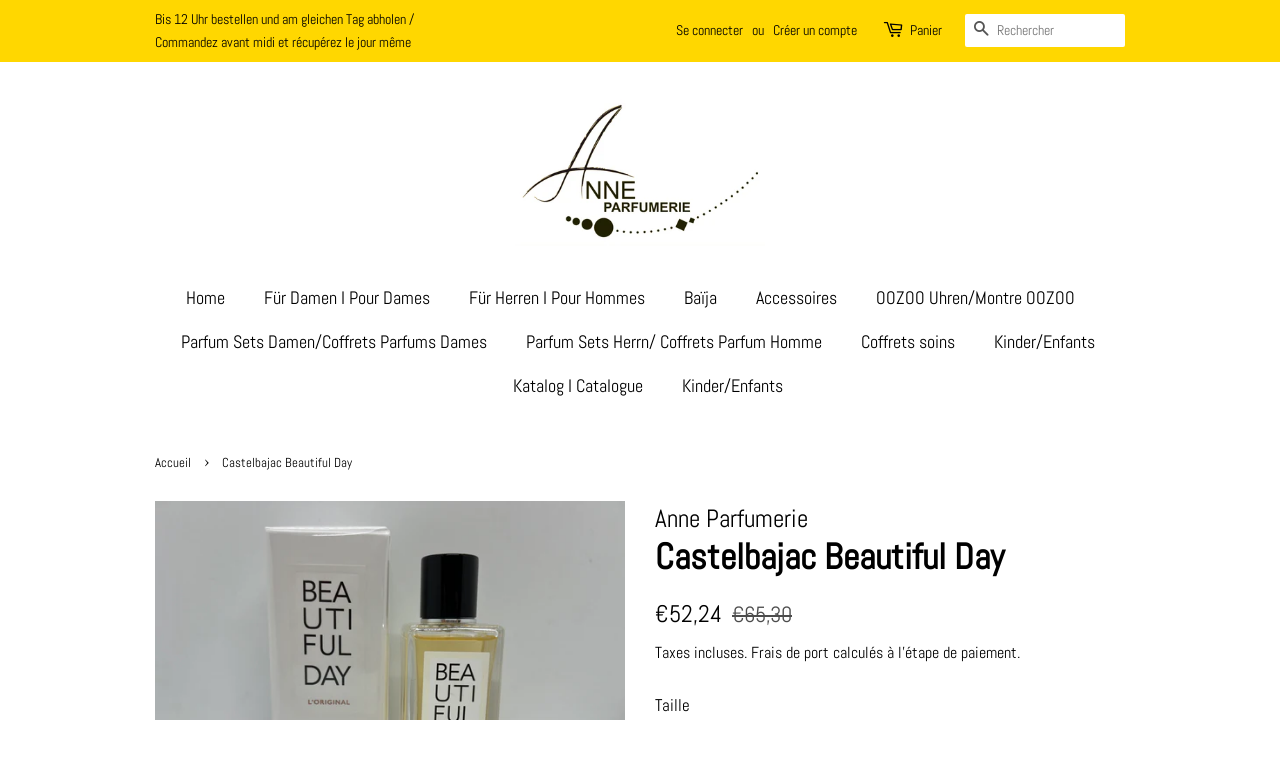

--- FILE ---
content_type: text/html; charset=utf-8
request_url: https://www.parfumerie-anne.be/products/castelbajac-beautiful-day
body_size: 15894
content:
<!doctype html>
<html class="no-js" lang="fr">
<head>

  <!-- Basic page needs ================================================== -->
  <meta charset="utf-8">
  <meta http-equiv="X-UA-Compatible" content="IE=edge,chrome=1">

  
  <link rel="shortcut icon" href="//www.parfumerie-anne.be/cdn/shop/files/Anne_Parfumerie_32x32.jpg?v=1613569465" type="image/png" />
  

  <!-- Title and description ================================================== -->
  <title>
  Castelbajac Beautiful Day &ndash; Anne Parfumerie
  </title>

  
  <meta name="description" content="Eau de Parfum -  Parfum fleuri -  Amande,  Orange,  Héliotrope,  Muguet,  Fleur d&#39;Oranger,  Fève tonka,  Musc,  Vanille, ">
  

  <!-- Social meta ================================================== -->
  <!-- /snippets/social-meta-tags.liquid -->




<meta property="og:site_name" content="Anne Parfumerie">
<meta property="og:url" content="https://www.parfumerie-anne.be/products/castelbajac-beautiful-day">
<meta property="og:title" content="Castelbajac Beautiful Day">
<meta property="og:type" content="product">
<meta property="og:description" content="Eau de Parfum -  Parfum fleuri -  Amande,  Orange,  Héliotrope,  Muguet,  Fleur d&#39;Oranger,  Fève tonka,  Musc,  Vanille, ">

  <meta property="og:price:amount" content="52,24">
  <meta property="og:price:currency" content="EUR">

<meta property="og:image" content="http://www.parfumerie-anne.be/cdn/shop/products/image_bcbde5e4-98e6-4dc2-b438-54068cca457d_1200x1200.heic?v=1676808585">
<meta property="og:image:secure_url" content="https://www.parfumerie-anne.be/cdn/shop/products/image_bcbde5e4-98e6-4dc2-b438-54068cca457d_1200x1200.heic?v=1676808585">


<meta name="twitter:card" content="summary_large_image">
<meta name="twitter:title" content="Castelbajac Beautiful Day">
<meta name="twitter:description" content="Eau de Parfum -  Parfum fleuri -  Amande,  Orange,  Héliotrope,  Muguet,  Fleur d&#39;Oranger,  Fève tonka,  Musc,  Vanille, ">


  <!-- Helpers ================================================== -->
  <link rel="canonical" href="https://www.parfumerie-anne.be/products/castelbajac-beautiful-day">
  <meta name="viewport" content="width=device-width,initial-scale=1">
  <meta name="theme-color" content="#000000">

  <!-- CSS ================================================== -->
  <link href="//www.parfumerie-anne.be/cdn/shop/t/2/assets/timber.scss.css?v=45711458881690051941759261124" rel="stylesheet" type="text/css" media="all" />
  <link href="//www.parfumerie-anne.be/cdn/shop/t/2/assets/theme.scss.css?v=106724309842386630921759261122" rel="stylesheet" type="text/css" media="all" />

  <script>
    window.theme = window.theme || {};

    var theme = {
      strings: {
        addToCart: "Ajouter au panier",
        soldOut: "Épuisé",
        unavailable: "Non disponible",
        zoomClose: "Fermer (Esc)",
        zoomPrev: "Précédent (flèche gauche)",
        zoomNext: "Suivant (flèche droite)",
        addressError: "Vous ne trouvez pas cette adresse",
        addressNoResults: "Aucun résultat pour cette adresse",
        addressQueryLimit: "Vous avez dépassé la limite de Google utilisation de l'API. Envisager la mise à niveau à un \u003ca href=\"https:\/\/developers.google.com\/maps\/premium\/usage-limits\"\u003erégime spécial\u003c\/a\u003e.",
        authError: "Il y avait un problème authentifier votre compte Google Maps API."
      },
      settings: {
        // Adding some settings to allow the editor to update correctly when they are changed
        enableWideLayout: false,
        typeAccentTransform: false,
        typeAccentSpacing: false,
        baseFontSize: '17px',
        headerBaseFontSize: '36px',
        accentFontSize: '18px'
      },
      variables: {
        mediaQueryMedium: 'screen and (max-width: 768px)',
        bpSmall: false
      },
      moneyFormat: "€{{amount_with_comma_separator}}"
    }

    document.documentElement.className = document.documentElement.className.replace('no-js', 'supports-js');
  </script>

  <!-- Header hook for plugins ================================================== -->
  <script>window.performance && window.performance.mark && window.performance.mark('shopify.content_for_header.start');</script><meta id="shopify-digital-wallet" name="shopify-digital-wallet" content="/51234865348/digital_wallets/dialog">
<meta name="shopify-checkout-api-token" content="c6e3705dd7421978d746e112eb58151c">
<meta id="in-context-paypal-metadata" data-shop-id="51234865348" data-venmo-supported="false" data-environment="production" data-locale="fr_FR" data-paypal-v4="true" data-currency="EUR">
<link rel="alternate" type="application/json+oembed" href="https://www.parfumerie-anne.be/products/castelbajac-beautiful-day.oembed">
<script async="async" src="/checkouts/internal/preloads.js?locale=fr-BE"></script>
<script id="shopify-features" type="application/json">{"accessToken":"c6e3705dd7421978d746e112eb58151c","betas":["rich-media-storefront-analytics"],"domain":"www.parfumerie-anne.be","predictiveSearch":true,"shopId":51234865348,"locale":"fr"}</script>
<script>var Shopify = Shopify || {};
Shopify.shop = "anne-parfumerie-shop.myshopify.com";
Shopify.locale = "fr";
Shopify.currency = {"active":"EUR","rate":"1.0"};
Shopify.country = "BE";
Shopify.theme = {"name":"Minimal","id":115886096580,"schema_name":"Minimal","schema_version":"12.2.0","theme_store_id":380,"role":"main"};
Shopify.theme.handle = "null";
Shopify.theme.style = {"id":null,"handle":null};
Shopify.cdnHost = "www.parfumerie-anne.be/cdn";
Shopify.routes = Shopify.routes || {};
Shopify.routes.root = "/";</script>
<script type="module">!function(o){(o.Shopify=o.Shopify||{}).modules=!0}(window);</script>
<script>!function(o){function n(){var o=[];function n(){o.push(Array.prototype.slice.apply(arguments))}return n.q=o,n}var t=o.Shopify=o.Shopify||{};t.loadFeatures=n(),t.autoloadFeatures=n()}(window);</script>
<script id="shop-js-analytics" type="application/json">{"pageType":"product"}</script>
<script defer="defer" async type="module" src="//www.parfumerie-anne.be/cdn/shopifycloud/shop-js/modules/v2/client.init-shop-cart-sync_Lpn8ZOi5.fr.esm.js"></script>
<script defer="defer" async type="module" src="//www.parfumerie-anne.be/cdn/shopifycloud/shop-js/modules/v2/chunk.common_X4Hu3kma.esm.js"></script>
<script defer="defer" async type="module" src="//www.parfumerie-anne.be/cdn/shopifycloud/shop-js/modules/v2/chunk.modal_BV0V5IrV.esm.js"></script>
<script type="module">
  await import("//www.parfumerie-anne.be/cdn/shopifycloud/shop-js/modules/v2/client.init-shop-cart-sync_Lpn8ZOi5.fr.esm.js");
await import("//www.parfumerie-anne.be/cdn/shopifycloud/shop-js/modules/v2/chunk.common_X4Hu3kma.esm.js");
await import("//www.parfumerie-anne.be/cdn/shopifycloud/shop-js/modules/v2/chunk.modal_BV0V5IrV.esm.js");

  window.Shopify.SignInWithShop?.initShopCartSync?.({"fedCMEnabled":true,"windoidEnabled":true});

</script>
<script id="__st">var __st={"a":51234865348,"offset":3600,"reqid":"f57159ae-044b-42bd-a0c4-30e87a08c47d-1770021135","pageurl":"www.parfumerie-anne.be\/products\/castelbajac-beautiful-day","u":"4faea21c4ec7","p":"product","rtyp":"product","rid":7339048009924};</script>
<script>window.ShopifyPaypalV4VisibilityTracking = true;</script>
<script id="captcha-bootstrap">!function(){'use strict';const t='contact',e='account',n='new_comment',o=[[t,t],['blogs',n],['comments',n],[t,'customer']],c=[[e,'customer_login'],[e,'guest_login'],[e,'recover_customer_password'],[e,'create_customer']],r=t=>t.map((([t,e])=>`form[action*='/${t}']:not([data-nocaptcha='true']) input[name='form_type'][value='${e}']`)).join(','),a=t=>()=>t?[...document.querySelectorAll(t)].map((t=>t.form)):[];function s(){const t=[...o],e=r(t);return a(e)}const i='password',u='form_key',d=['recaptcha-v3-token','g-recaptcha-response','h-captcha-response',i],f=()=>{try{return window.sessionStorage}catch{return}},m='__shopify_v',_=t=>t.elements[u];function p(t,e,n=!1){try{const o=window.sessionStorage,c=JSON.parse(o.getItem(e)),{data:r}=function(t){const{data:e,action:n}=t;return t[m]||n?{data:e,action:n}:{data:t,action:n}}(c);for(const[e,n]of Object.entries(r))t.elements[e]&&(t.elements[e].value=n);n&&o.removeItem(e)}catch(o){console.error('form repopulation failed',{error:o})}}const l='form_type',E='cptcha';function T(t){t.dataset[E]=!0}const w=window,h=w.document,L='Shopify',v='ce_forms',y='captcha';let A=!1;((t,e)=>{const n=(g='f06e6c50-85a8-45c8-87d0-21a2b65856fe',I='https://cdn.shopify.com/shopifycloud/storefront-forms-hcaptcha/ce_storefront_forms_captcha_hcaptcha.v1.5.2.iife.js',D={infoText:'Protégé par hCaptcha',privacyText:'Confidentialité',termsText:'Conditions'},(t,e,n)=>{const o=w[L][v],c=o.bindForm;if(c)return c(t,g,e,D).then(n);var r;o.q.push([[t,g,e,D],n]),r=I,A||(h.body.append(Object.assign(h.createElement('script'),{id:'captcha-provider',async:!0,src:r})),A=!0)});var g,I,D;w[L]=w[L]||{},w[L][v]=w[L][v]||{},w[L][v].q=[],w[L][y]=w[L][y]||{},w[L][y].protect=function(t,e){n(t,void 0,e),T(t)},Object.freeze(w[L][y]),function(t,e,n,w,h,L){const[v,y,A,g]=function(t,e,n){const i=e?o:[],u=t?c:[],d=[...i,...u],f=r(d),m=r(i),_=r(d.filter((([t,e])=>n.includes(e))));return[a(f),a(m),a(_),s()]}(w,h,L),I=t=>{const e=t.target;return e instanceof HTMLFormElement?e:e&&e.form},D=t=>v().includes(t);t.addEventListener('submit',(t=>{const e=I(t);if(!e)return;const n=D(e)&&!e.dataset.hcaptchaBound&&!e.dataset.recaptchaBound,o=_(e),c=g().includes(e)&&(!o||!o.value);(n||c)&&t.preventDefault(),c&&!n&&(function(t){try{if(!f())return;!function(t){const e=f();if(!e)return;const n=_(t);if(!n)return;const o=n.value;o&&e.removeItem(o)}(t);const e=Array.from(Array(32),(()=>Math.random().toString(36)[2])).join('');!function(t,e){_(t)||t.append(Object.assign(document.createElement('input'),{type:'hidden',name:u})),t.elements[u].value=e}(t,e),function(t,e){const n=f();if(!n)return;const o=[...t.querySelectorAll(`input[type='${i}']`)].map((({name:t})=>t)),c=[...d,...o],r={};for(const[a,s]of new FormData(t).entries())c.includes(a)||(r[a]=s);n.setItem(e,JSON.stringify({[m]:1,action:t.action,data:r}))}(t,e)}catch(e){console.error('failed to persist form',e)}}(e),e.submit())}));const S=(t,e)=>{t&&!t.dataset[E]&&(n(t,e.some((e=>e===t))),T(t))};for(const o of['focusin','change'])t.addEventListener(o,(t=>{const e=I(t);D(e)&&S(e,y())}));const B=e.get('form_key'),M=e.get(l),P=B&&M;t.addEventListener('DOMContentLoaded',(()=>{const t=y();if(P)for(const e of t)e.elements[l].value===M&&p(e,B);[...new Set([...A(),...v().filter((t=>'true'===t.dataset.shopifyCaptcha))])].forEach((e=>S(e,t)))}))}(h,new URLSearchParams(w.location.search),n,t,e,['guest_login'])})(!0,!0)}();</script>
<script integrity="sha256-4kQ18oKyAcykRKYeNunJcIwy7WH5gtpwJnB7kiuLZ1E=" data-source-attribution="shopify.loadfeatures" defer="defer" src="//www.parfumerie-anne.be/cdn/shopifycloud/storefront/assets/storefront/load_feature-a0a9edcb.js" crossorigin="anonymous"></script>
<script data-source-attribution="shopify.dynamic_checkout.dynamic.init">var Shopify=Shopify||{};Shopify.PaymentButton=Shopify.PaymentButton||{isStorefrontPortableWallets:!0,init:function(){window.Shopify.PaymentButton.init=function(){};var t=document.createElement("script");t.src="https://www.parfumerie-anne.be/cdn/shopifycloud/portable-wallets/latest/portable-wallets.fr.js",t.type="module",document.head.appendChild(t)}};
</script>
<script data-source-attribution="shopify.dynamic_checkout.buyer_consent">
  function portableWalletsHideBuyerConsent(e){var t=document.getElementById("shopify-buyer-consent"),n=document.getElementById("shopify-subscription-policy-button");t&&n&&(t.classList.add("hidden"),t.setAttribute("aria-hidden","true"),n.removeEventListener("click",e))}function portableWalletsShowBuyerConsent(e){var t=document.getElementById("shopify-buyer-consent"),n=document.getElementById("shopify-subscription-policy-button");t&&n&&(t.classList.remove("hidden"),t.removeAttribute("aria-hidden"),n.addEventListener("click",e))}window.Shopify?.PaymentButton&&(window.Shopify.PaymentButton.hideBuyerConsent=portableWalletsHideBuyerConsent,window.Shopify.PaymentButton.showBuyerConsent=portableWalletsShowBuyerConsent);
</script>
<script>
  function portableWalletsCleanup(e){e&&e.src&&console.error("Failed to load portable wallets script "+e.src);var t=document.querySelectorAll("shopify-accelerated-checkout .shopify-payment-button__skeleton, shopify-accelerated-checkout-cart .wallet-cart-button__skeleton"),e=document.getElementById("shopify-buyer-consent");for(let e=0;e<t.length;e++)t[e].remove();e&&e.remove()}function portableWalletsNotLoadedAsModule(e){e instanceof ErrorEvent&&"string"==typeof e.message&&e.message.includes("import.meta")&&"string"==typeof e.filename&&e.filename.includes("portable-wallets")&&(window.removeEventListener("error",portableWalletsNotLoadedAsModule),window.Shopify.PaymentButton.failedToLoad=e,"loading"===document.readyState?document.addEventListener("DOMContentLoaded",window.Shopify.PaymentButton.init):window.Shopify.PaymentButton.init())}window.addEventListener("error",portableWalletsNotLoadedAsModule);
</script>

<script type="module" src="https://www.parfumerie-anne.be/cdn/shopifycloud/portable-wallets/latest/portable-wallets.fr.js" onError="portableWalletsCleanup(this)" crossorigin="anonymous"></script>
<script nomodule>
  document.addEventListener("DOMContentLoaded", portableWalletsCleanup);
</script>

<script id='scb4127' type='text/javascript' async='' src='https://www.parfumerie-anne.be/cdn/shopifycloud/privacy-banner/storefront-banner.js'></script><link id="shopify-accelerated-checkout-styles" rel="stylesheet" media="screen" href="https://www.parfumerie-anne.be/cdn/shopifycloud/portable-wallets/latest/accelerated-checkout-backwards-compat.css" crossorigin="anonymous">
<style id="shopify-accelerated-checkout-cart">
        #shopify-buyer-consent {
  margin-top: 1em;
  display: inline-block;
  width: 100%;
}

#shopify-buyer-consent.hidden {
  display: none;
}

#shopify-subscription-policy-button {
  background: none;
  border: none;
  padding: 0;
  text-decoration: underline;
  font-size: inherit;
  cursor: pointer;
}

#shopify-subscription-policy-button::before {
  box-shadow: none;
}

      </style>

<script>window.performance && window.performance.mark && window.performance.mark('shopify.content_for_header.end');</script>

  <script src="//www.parfumerie-anne.be/cdn/shop/t/2/assets/jquery-2.2.3.min.js?v=58211863146907186831605798786" type="text/javascript"></script>

  <script src="//www.parfumerie-anne.be/cdn/shop/t/2/assets/lazysizes.min.js?v=155223123402716617051605798786" async="async"></script>

  
  

<link href="https://monorail-edge.shopifysvc.com" rel="dns-prefetch">
<script>(function(){if ("sendBeacon" in navigator && "performance" in window) {try {var session_token_from_headers = performance.getEntriesByType('navigation')[0].serverTiming.find(x => x.name == '_s').description;} catch {var session_token_from_headers = undefined;}var session_cookie_matches = document.cookie.match(/_shopify_s=([^;]*)/);var session_token_from_cookie = session_cookie_matches && session_cookie_matches.length === 2 ? session_cookie_matches[1] : "";var session_token = session_token_from_headers || session_token_from_cookie || "";function handle_abandonment_event(e) {var entries = performance.getEntries().filter(function(entry) {return /monorail-edge.shopifysvc.com/.test(entry.name);});if (!window.abandonment_tracked && entries.length === 0) {window.abandonment_tracked = true;var currentMs = Date.now();var navigation_start = performance.timing.navigationStart;var payload = {shop_id: 51234865348,url: window.location.href,navigation_start,duration: currentMs - navigation_start,session_token,page_type: "product"};window.navigator.sendBeacon("https://monorail-edge.shopifysvc.com/v1/produce", JSON.stringify({schema_id: "online_store_buyer_site_abandonment/1.1",payload: payload,metadata: {event_created_at_ms: currentMs,event_sent_at_ms: currentMs}}));}}window.addEventListener('pagehide', handle_abandonment_event);}}());</script>
<script id="web-pixels-manager-setup">(function e(e,d,r,n,o){if(void 0===o&&(o={}),!Boolean(null===(a=null===(i=window.Shopify)||void 0===i?void 0:i.analytics)||void 0===a?void 0:a.replayQueue)){var i,a;window.Shopify=window.Shopify||{};var t=window.Shopify;t.analytics=t.analytics||{};var s=t.analytics;s.replayQueue=[],s.publish=function(e,d,r){return s.replayQueue.push([e,d,r]),!0};try{self.performance.mark("wpm:start")}catch(e){}var l=function(){var e={modern:/Edge?\/(1{2}[4-9]|1[2-9]\d|[2-9]\d{2}|\d{4,})\.\d+(\.\d+|)|Firefox\/(1{2}[4-9]|1[2-9]\d|[2-9]\d{2}|\d{4,})\.\d+(\.\d+|)|Chrom(ium|e)\/(9{2}|\d{3,})\.\d+(\.\d+|)|(Maci|X1{2}).+ Version\/(15\.\d+|(1[6-9]|[2-9]\d|\d{3,})\.\d+)([,.]\d+|)( \(\w+\)|)( Mobile\/\w+|) Safari\/|Chrome.+OPR\/(9{2}|\d{3,})\.\d+\.\d+|(CPU[ +]OS|iPhone[ +]OS|CPU[ +]iPhone|CPU IPhone OS|CPU iPad OS)[ +]+(15[._]\d+|(1[6-9]|[2-9]\d|\d{3,})[._]\d+)([._]\d+|)|Android:?[ /-](13[3-9]|1[4-9]\d|[2-9]\d{2}|\d{4,})(\.\d+|)(\.\d+|)|Android.+Firefox\/(13[5-9]|1[4-9]\d|[2-9]\d{2}|\d{4,})\.\d+(\.\d+|)|Android.+Chrom(ium|e)\/(13[3-9]|1[4-9]\d|[2-9]\d{2}|\d{4,})\.\d+(\.\d+|)|SamsungBrowser\/([2-9]\d|\d{3,})\.\d+/,legacy:/Edge?\/(1[6-9]|[2-9]\d|\d{3,})\.\d+(\.\d+|)|Firefox\/(5[4-9]|[6-9]\d|\d{3,})\.\d+(\.\d+|)|Chrom(ium|e)\/(5[1-9]|[6-9]\d|\d{3,})\.\d+(\.\d+|)([\d.]+$|.*Safari\/(?![\d.]+ Edge\/[\d.]+$))|(Maci|X1{2}).+ Version\/(10\.\d+|(1[1-9]|[2-9]\d|\d{3,})\.\d+)([,.]\d+|)( \(\w+\)|)( Mobile\/\w+|) Safari\/|Chrome.+OPR\/(3[89]|[4-9]\d|\d{3,})\.\d+\.\d+|(CPU[ +]OS|iPhone[ +]OS|CPU[ +]iPhone|CPU IPhone OS|CPU iPad OS)[ +]+(10[._]\d+|(1[1-9]|[2-9]\d|\d{3,})[._]\d+)([._]\d+|)|Android:?[ /-](13[3-9]|1[4-9]\d|[2-9]\d{2}|\d{4,})(\.\d+|)(\.\d+|)|Mobile Safari.+OPR\/([89]\d|\d{3,})\.\d+\.\d+|Android.+Firefox\/(13[5-9]|1[4-9]\d|[2-9]\d{2}|\d{4,})\.\d+(\.\d+|)|Android.+Chrom(ium|e)\/(13[3-9]|1[4-9]\d|[2-9]\d{2}|\d{4,})\.\d+(\.\d+|)|Android.+(UC? ?Browser|UCWEB|U3)[ /]?(15\.([5-9]|\d{2,})|(1[6-9]|[2-9]\d|\d{3,})\.\d+)\.\d+|SamsungBrowser\/(5\.\d+|([6-9]|\d{2,})\.\d+)|Android.+MQ{2}Browser\/(14(\.(9|\d{2,})|)|(1[5-9]|[2-9]\d|\d{3,})(\.\d+|))(\.\d+|)|K[Aa][Ii]OS\/(3\.\d+|([4-9]|\d{2,})\.\d+)(\.\d+|)/},d=e.modern,r=e.legacy,n=navigator.userAgent;return n.match(d)?"modern":n.match(r)?"legacy":"unknown"}(),u="modern"===l?"modern":"legacy",c=(null!=n?n:{modern:"",legacy:""})[u],f=function(e){return[e.baseUrl,"/wpm","/b",e.hashVersion,"modern"===e.buildTarget?"m":"l",".js"].join("")}({baseUrl:d,hashVersion:r,buildTarget:u}),m=function(e){var d=e.version,r=e.bundleTarget,n=e.surface,o=e.pageUrl,i=e.monorailEndpoint;return{emit:function(e){var a=e.status,t=e.errorMsg,s=(new Date).getTime(),l=JSON.stringify({metadata:{event_sent_at_ms:s},events:[{schema_id:"web_pixels_manager_load/3.1",payload:{version:d,bundle_target:r,page_url:o,status:a,surface:n,error_msg:t},metadata:{event_created_at_ms:s}}]});if(!i)return console&&console.warn&&console.warn("[Web Pixels Manager] No Monorail endpoint provided, skipping logging."),!1;try{return self.navigator.sendBeacon.bind(self.navigator)(i,l)}catch(e){}var u=new XMLHttpRequest;try{return u.open("POST",i,!0),u.setRequestHeader("Content-Type","text/plain"),u.send(l),!0}catch(e){return console&&console.warn&&console.warn("[Web Pixels Manager] Got an unhandled error while logging to Monorail."),!1}}}}({version:r,bundleTarget:l,surface:e.surface,pageUrl:self.location.href,monorailEndpoint:e.monorailEndpoint});try{o.browserTarget=l,function(e){var d=e.src,r=e.async,n=void 0===r||r,o=e.onload,i=e.onerror,a=e.sri,t=e.scriptDataAttributes,s=void 0===t?{}:t,l=document.createElement("script"),u=document.querySelector("head"),c=document.querySelector("body");if(l.async=n,l.src=d,a&&(l.integrity=a,l.crossOrigin="anonymous"),s)for(var f in s)if(Object.prototype.hasOwnProperty.call(s,f))try{l.dataset[f]=s[f]}catch(e){}if(o&&l.addEventListener("load",o),i&&l.addEventListener("error",i),u)u.appendChild(l);else{if(!c)throw new Error("Did not find a head or body element to append the script");c.appendChild(l)}}({src:f,async:!0,onload:function(){if(!function(){var e,d;return Boolean(null===(d=null===(e=window.Shopify)||void 0===e?void 0:e.analytics)||void 0===d?void 0:d.initialized)}()){var d=window.webPixelsManager.init(e)||void 0;if(d){var r=window.Shopify.analytics;r.replayQueue.forEach((function(e){var r=e[0],n=e[1],o=e[2];d.publishCustomEvent(r,n,o)})),r.replayQueue=[],r.publish=d.publishCustomEvent,r.visitor=d.visitor,r.initialized=!0}}},onerror:function(){return m.emit({status:"failed",errorMsg:"".concat(f," has failed to load")})},sri:function(e){var d=/^sha384-[A-Za-z0-9+/=]+$/;return"string"==typeof e&&d.test(e)}(c)?c:"",scriptDataAttributes:o}),m.emit({status:"loading"})}catch(e){m.emit({status:"failed",errorMsg:(null==e?void 0:e.message)||"Unknown error"})}}})({shopId: 51234865348,storefrontBaseUrl: "https://www.parfumerie-anne.be",extensionsBaseUrl: "https://extensions.shopifycdn.com/cdn/shopifycloud/web-pixels-manager",monorailEndpoint: "https://monorail-edge.shopifysvc.com/unstable/produce_batch",surface: "storefront-renderer",enabledBetaFlags: ["2dca8a86"],webPixelsConfigList: [{"id":"339345732","configuration":"{\"pixel_id\":\"158570922659699\",\"pixel_type\":\"facebook_pixel\",\"metaapp_system_user_token\":\"-\"}","eventPayloadVersion":"v1","runtimeContext":"OPEN","scriptVersion":"ca16bc87fe92b6042fbaa3acc2fbdaa6","type":"APP","apiClientId":2329312,"privacyPurposes":["ANALYTICS","MARKETING","SALE_OF_DATA"],"dataSharingAdjustments":{"protectedCustomerApprovalScopes":["read_customer_address","read_customer_email","read_customer_name","read_customer_personal_data","read_customer_phone"]}},{"id":"180519236","eventPayloadVersion":"v1","runtimeContext":"LAX","scriptVersion":"1","type":"CUSTOM","privacyPurposes":["ANALYTICS"],"name":"Google Analytics tag (migrated)"},{"id":"shopify-app-pixel","configuration":"{}","eventPayloadVersion":"v1","runtimeContext":"STRICT","scriptVersion":"0450","apiClientId":"shopify-pixel","type":"APP","privacyPurposes":["ANALYTICS","MARKETING"]},{"id":"shopify-custom-pixel","eventPayloadVersion":"v1","runtimeContext":"LAX","scriptVersion":"0450","apiClientId":"shopify-pixel","type":"CUSTOM","privacyPurposes":["ANALYTICS","MARKETING"]}],isMerchantRequest: false,initData: {"shop":{"name":"Anne Parfumerie","paymentSettings":{"currencyCode":"EUR"},"myshopifyDomain":"anne-parfumerie-shop.myshopify.com","countryCode":"BE","storefrontUrl":"https:\/\/www.parfumerie-anne.be"},"customer":null,"cart":null,"checkout":null,"productVariants":[{"price":{"amount":52.24,"currencyCode":"EUR"},"product":{"title":"Castelbajac Beautiful Day","vendor":"Anne Parfumerie","id":"7339048009924","untranslatedTitle":"Castelbajac Beautiful Day","url":"\/products\/castelbajac-beautiful-day","type":"parfums"},"id":"42099318882500","image":{"src":"\/\/www.parfumerie-anne.be\/cdn\/shop\/products\/image_bcbde5e4-98e6-4dc2-b438-54068cca457d.heic?v=1676808585"},"sku":"","title":"100ml","untranslatedTitle":"100ml"}],"purchasingCompany":null},},"https://www.parfumerie-anne.be/cdn","1d2a099fw23dfb22ep557258f5m7a2edbae",{"modern":"","legacy":""},{"shopId":"51234865348","storefrontBaseUrl":"https:\/\/www.parfumerie-anne.be","extensionBaseUrl":"https:\/\/extensions.shopifycdn.com\/cdn\/shopifycloud\/web-pixels-manager","surface":"storefront-renderer","enabledBetaFlags":"[\"2dca8a86\"]","isMerchantRequest":"false","hashVersion":"1d2a099fw23dfb22ep557258f5m7a2edbae","publish":"custom","events":"[[\"page_viewed\",{}],[\"product_viewed\",{\"productVariant\":{\"price\":{\"amount\":52.24,\"currencyCode\":\"EUR\"},\"product\":{\"title\":\"Castelbajac Beautiful Day\",\"vendor\":\"Anne Parfumerie\",\"id\":\"7339048009924\",\"untranslatedTitle\":\"Castelbajac Beautiful Day\",\"url\":\"\/products\/castelbajac-beautiful-day\",\"type\":\"parfums\"},\"id\":\"42099318882500\",\"image\":{\"src\":\"\/\/www.parfumerie-anne.be\/cdn\/shop\/products\/image_bcbde5e4-98e6-4dc2-b438-54068cca457d.heic?v=1676808585\"},\"sku\":\"\",\"title\":\"100ml\",\"untranslatedTitle\":\"100ml\"}}]]"});</script><script>
  window.ShopifyAnalytics = window.ShopifyAnalytics || {};
  window.ShopifyAnalytics.meta = window.ShopifyAnalytics.meta || {};
  window.ShopifyAnalytics.meta.currency = 'EUR';
  var meta = {"product":{"id":7339048009924,"gid":"gid:\/\/shopify\/Product\/7339048009924","vendor":"Anne Parfumerie","type":"parfums","handle":"castelbajac-beautiful-day","variants":[{"id":42099318882500,"price":5224,"name":"Castelbajac Beautiful Day - 100ml","public_title":"100ml","sku":""}],"remote":false},"page":{"pageType":"product","resourceType":"product","resourceId":7339048009924,"requestId":"f57159ae-044b-42bd-a0c4-30e87a08c47d-1770021135"}};
  for (var attr in meta) {
    window.ShopifyAnalytics.meta[attr] = meta[attr];
  }
</script>
<script class="analytics">
  (function () {
    var customDocumentWrite = function(content) {
      var jquery = null;

      if (window.jQuery) {
        jquery = window.jQuery;
      } else if (window.Checkout && window.Checkout.$) {
        jquery = window.Checkout.$;
      }

      if (jquery) {
        jquery('body').append(content);
      }
    };

    var hasLoggedConversion = function(token) {
      if (token) {
        return document.cookie.indexOf('loggedConversion=' + token) !== -1;
      }
      return false;
    }

    var setCookieIfConversion = function(token) {
      if (token) {
        var twoMonthsFromNow = new Date(Date.now());
        twoMonthsFromNow.setMonth(twoMonthsFromNow.getMonth() + 2);

        document.cookie = 'loggedConversion=' + token + '; expires=' + twoMonthsFromNow;
      }
    }

    var trekkie = window.ShopifyAnalytics.lib = window.trekkie = window.trekkie || [];
    if (trekkie.integrations) {
      return;
    }
    trekkie.methods = [
      'identify',
      'page',
      'ready',
      'track',
      'trackForm',
      'trackLink'
    ];
    trekkie.factory = function(method) {
      return function() {
        var args = Array.prototype.slice.call(arguments);
        args.unshift(method);
        trekkie.push(args);
        return trekkie;
      };
    };
    for (var i = 0; i < trekkie.methods.length; i++) {
      var key = trekkie.methods[i];
      trekkie[key] = trekkie.factory(key);
    }
    trekkie.load = function(config) {
      trekkie.config = config || {};
      trekkie.config.initialDocumentCookie = document.cookie;
      var first = document.getElementsByTagName('script')[0];
      var script = document.createElement('script');
      script.type = 'text/javascript';
      script.onerror = function(e) {
        var scriptFallback = document.createElement('script');
        scriptFallback.type = 'text/javascript';
        scriptFallback.onerror = function(error) {
                var Monorail = {
      produce: function produce(monorailDomain, schemaId, payload) {
        var currentMs = new Date().getTime();
        var event = {
          schema_id: schemaId,
          payload: payload,
          metadata: {
            event_created_at_ms: currentMs,
            event_sent_at_ms: currentMs
          }
        };
        return Monorail.sendRequest("https://" + monorailDomain + "/v1/produce", JSON.stringify(event));
      },
      sendRequest: function sendRequest(endpointUrl, payload) {
        // Try the sendBeacon API
        if (window && window.navigator && typeof window.navigator.sendBeacon === 'function' && typeof window.Blob === 'function' && !Monorail.isIos12()) {
          var blobData = new window.Blob([payload], {
            type: 'text/plain'
          });

          if (window.navigator.sendBeacon(endpointUrl, blobData)) {
            return true;
          } // sendBeacon was not successful

        } // XHR beacon

        var xhr = new XMLHttpRequest();

        try {
          xhr.open('POST', endpointUrl);
          xhr.setRequestHeader('Content-Type', 'text/plain');
          xhr.send(payload);
        } catch (e) {
          console.log(e);
        }

        return false;
      },
      isIos12: function isIos12() {
        return window.navigator.userAgent.lastIndexOf('iPhone; CPU iPhone OS 12_') !== -1 || window.navigator.userAgent.lastIndexOf('iPad; CPU OS 12_') !== -1;
      }
    };
    Monorail.produce('monorail-edge.shopifysvc.com',
      'trekkie_storefront_load_errors/1.1',
      {shop_id: 51234865348,
      theme_id: 115886096580,
      app_name: "storefront",
      context_url: window.location.href,
      source_url: "//www.parfumerie-anne.be/cdn/s/trekkie.storefront.c59ea00e0474b293ae6629561379568a2d7c4bba.min.js"});

        };
        scriptFallback.async = true;
        scriptFallback.src = '//www.parfumerie-anne.be/cdn/s/trekkie.storefront.c59ea00e0474b293ae6629561379568a2d7c4bba.min.js';
        first.parentNode.insertBefore(scriptFallback, first);
      };
      script.async = true;
      script.src = '//www.parfumerie-anne.be/cdn/s/trekkie.storefront.c59ea00e0474b293ae6629561379568a2d7c4bba.min.js';
      first.parentNode.insertBefore(script, first);
    };
    trekkie.load(
      {"Trekkie":{"appName":"storefront","development":false,"defaultAttributes":{"shopId":51234865348,"isMerchantRequest":null,"themeId":115886096580,"themeCityHash":"1161749327559688146","contentLanguage":"fr","currency":"EUR","eventMetadataId":"3a62956f-0742-4a0c-8e2b-ba00e1104371"},"isServerSideCookieWritingEnabled":true,"monorailRegion":"shop_domain","enabledBetaFlags":["65f19447","b5387b81"]},"Session Attribution":{},"S2S":{"facebookCapiEnabled":true,"source":"trekkie-storefront-renderer","apiClientId":580111}}
    );

    var loaded = false;
    trekkie.ready(function() {
      if (loaded) return;
      loaded = true;

      window.ShopifyAnalytics.lib = window.trekkie;

      var originalDocumentWrite = document.write;
      document.write = customDocumentWrite;
      try { window.ShopifyAnalytics.merchantGoogleAnalytics.call(this); } catch(error) {};
      document.write = originalDocumentWrite;

      window.ShopifyAnalytics.lib.page(null,{"pageType":"product","resourceType":"product","resourceId":7339048009924,"requestId":"f57159ae-044b-42bd-a0c4-30e87a08c47d-1770021135","shopifyEmitted":true});

      var match = window.location.pathname.match(/checkouts\/(.+)\/(thank_you|post_purchase)/)
      var token = match? match[1]: undefined;
      if (!hasLoggedConversion(token)) {
        setCookieIfConversion(token);
        window.ShopifyAnalytics.lib.track("Viewed Product",{"currency":"EUR","variantId":42099318882500,"productId":7339048009924,"productGid":"gid:\/\/shopify\/Product\/7339048009924","name":"Castelbajac Beautiful Day - 100ml","price":"52.24","sku":"","brand":"Anne Parfumerie","variant":"100ml","category":"parfums","nonInteraction":true,"remote":false},undefined,undefined,{"shopifyEmitted":true});
      window.ShopifyAnalytics.lib.track("monorail:\/\/trekkie_storefront_viewed_product\/1.1",{"currency":"EUR","variantId":42099318882500,"productId":7339048009924,"productGid":"gid:\/\/shopify\/Product\/7339048009924","name":"Castelbajac Beautiful Day - 100ml","price":"52.24","sku":"","brand":"Anne Parfumerie","variant":"100ml","category":"parfums","nonInteraction":true,"remote":false,"referer":"https:\/\/www.parfumerie-anne.be\/products\/castelbajac-beautiful-day"});
      }
    });


        var eventsListenerScript = document.createElement('script');
        eventsListenerScript.async = true;
        eventsListenerScript.src = "//www.parfumerie-anne.be/cdn/shopifycloud/storefront/assets/shop_events_listener-3da45d37.js";
        document.getElementsByTagName('head')[0].appendChild(eventsListenerScript);

})();</script>
  <script>
  if (!window.ga || (window.ga && typeof window.ga !== 'function')) {
    window.ga = function ga() {
      (window.ga.q = window.ga.q || []).push(arguments);
      if (window.Shopify && window.Shopify.analytics && typeof window.Shopify.analytics.publish === 'function') {
        window.Shopify.analytics.publish("ga_stub_called", {}, {sendTo: "google_osp_migration"});
      }
      console.error("Shopify's Google Analytics stub called with:", Array.from(arguments), "\nSee https://help.shopify.com/manual/promoting-marketing/pixels/pixel-migration#google for more information.");
    };
    if (window.Shopify && window.Shopify.analytics && typeof window.Shopify.analytics.publish === 'function') {
      window.Shopify.analytics.publish("ga_stub_initialized", {}, {sendTo: "google_osp_migration"});
    }
  }
</script>
<script
  defer
  src="https://www.parfumerie-anne.be/cdn/shopifycloud/perf-kit/shopify-perf-kit-3.1.0.min.js"
  data-application="storefront-renderer"
  data-shop-id="51234865348"
  data-render-region="gcp-us-east1"
  data-page-type="product"
  data-theme-instance-id="115886096580"
  data-theme-name="Minimal"
  data-theme-version="12.2.0"
  data-monorail-region="shop_domain"
  data-resource-timing-sampling-rate="10"
  data-shs="true"
  data-shs-beacon="true"
  data-shs-export-with-fetch="true"
  data-shs-logs-sample-rate="1"
  data-shs-beacon-endpoint="https://www.parfumerie-anne.be/api/collect"
></script>
</head>

<body id="castelbajac-beautiful-day" class="template-product">

  <div id="shopify-section-header" class="shopify-section"><style>
  .logo__image-wrapper {
    max-width: 250px;
  }
  /*================= If logo is above navigation ================== */
  
    .site-nav {
      
      margin-top: 30px;
    }

    
      .logo__image-wrapper {
        margin: 0 auto;
      }
    
  

  /*============ If logo is on the same line as navigation ============ */
  


  
</style>

<div data-section-id="header" data-section-type="header-section">
  <div class="header-bar">
    <div class="wrapper medium-down--hide">
      <div class="post-large--display-table">

        
          <div class="header-bar__left post-large--display-table-cell">

            

            

            
              <div class="header-bar__module header-bar__message">
                
                  Bis 12 Uhr bestellen und am gleichen Tag abholen / Commandez avant midi et récupérez le jour même
                
              </div>
            

          </div>
        

        <div class="header-bar__right post-large--display-table-cell">

          
            <ul class="header-bar__module header-bar__module--list">
              
                <li>
                  <a href="/account/login" id="customer_login_link">Se connecter</a>
                </li>
                <li>ou</li>
                <li>
                  <a href="/account/register" id="customer_register_link">Créer un compte</a>
                </li>
              
            </ul>
          

          <div class="header-bar__module">
            <span class="header-bar__sep" aria-hidden="true"></span>
            <a href="/cart" class="cart-page-link">
              <span class="icon icon-cart header-bar__cart-icon" aria-hidden="true"></span>
            </a>
          </div>

          <div class="header-bar__module">
            <a href="/cart" class="cart-page-link">
              Panier
              <span class="cart-count header-bar__cart-count hidden-count">0</span>
            </a>
          </div>

          
            
              <div class="header-bar__module header-bar__search">
                


  <form action="/search" method="get" class="header-bar__search-form clearfix" role="search">
    
    <button type="submit" class="btn btn--search icon-fallback-text header-bar__search-submit">
      <span class="icon icon-search" aria-hidden="true"></span>
      <span class="fallback-text">Recherche</span>
    </button>
    <input type="search" name="q" value="" aria-label="Rechercher" class="header-bar__search-input" placeholder="Rechercher">
  </form>


              </div>
            
          

        </div>
      </div>
    </div>

    <div class="wrapper post-large--hide announcement-bar--mobile">
      
        
          <span>Bis 12 Uhr bestellen und am gleichen Tag abholen / Commandez avant midi et récupérez le jour même</span>
        
      
    </div>

    <div class="wrapper post-large--hide">
      
        <button type="button" class="mobile-nav-trigger" id="MobileNavTrigger" aria-controls="MobileNav" aria-expanded="false">
          <span class="icon icon-hamburger" aria-hidden="true"></span>
          Menu
        </button>
      
      <a href="/cart" class="cart-page-link mobile-cart-page-link">
        <span class="icon icon-cart header-bar__cart-icon" aria-hidden="true"></span>
        Panier <span class="cart-count hidden-count">0</span>
      </a>
    </div>
    <nav role="navigation">
  <ul id="MobileNav" class="mobile-nav post-large--hide">
    
      
        <li class="mobile-nav__link">
          <a
            href="/"
            class="mobile-nav"
            >
            Home
          </a>
        </li>
      
    
      
        <li class="mobile-nav__link">
          <a
            href="/collections/fur-damen-pour-femmes"
            class="mobile-nav"
            >
            Für Damen I Pour Dames
          </a>
        </li>
      
    
      
        <li class="mobile-nav__link">
          <a
            href="/collections/fur-herren-pour-hommes"
            class="mobile-nav"
            >
            Für Herren I Pour Hommes
          </a>
        </li>
      
    
      
        <li class="mobile-nav__link">
          <a
            href="/collections/baija"
            class="mobile-nav"
            >
            Baïja
          </a>
        </li>
      
    
      
        <li class="mobile-nav__link">
          <a
            href="/collections/accessoires"
            class="mobile-nav"
            >
            Accessoires
          </a>
        </li>
      
    
      
        <li class="mobile-nav__link">
          <a
            href="/collections/oozoo"
            class="mobile-nav"
            >
            OOZOO Uhren/Montre OOZOO
          </a>
        </li>
      
    
      
        <li class="mobile-nav__link">
          <a
            href="/collections/set-coffret"
            class="mobile-nav"
            >
            Parfum Sets Damen/Coffrets Parfums Dames
          </a>
        </li>
      
    
      
        <li class="mobile-nav__link">
          <a
            href="/collections/parfum-sets-herrn-coffrets-parfum-homme"
            class="mobile-nav"
            >
            Parfum Sets Herrn/ Coffrets Parfum Homme
          </a>
        </li>
      
    
      
        <li class="mobile-nav__link">
          <a
            href="/collections/coffrets-soins"
            class="mobile-nav"
            >
            Coffrets soins
          </a>
        </li>
      
    
      
        <li class="mobile-nav__link">
          <a
            href="/collections/enfants"
            class="mobile-nav"
            >
            Kinder/Enfants
          </a>
        </li>
      
    
      
        <li class="mobile-nav__link">
          <a
            href="/collections/all"
            class="mobile-nav"
            >
            Katalog I Catalogue
          </a>
        </li>
      
    
      
        <li class="mobile-nav__link">
          <a
            href="/collections/enfants"
            class="mobile-nav"
            >
            Kinder/Enfants
          </a>
        </li>
      
    

    
      
        <li class="mobile-nav__link">
          <a href="/account/login" id="customer_login_link">Se connecter</a>
        </li>
        <li class="mobile-nav__link">
          <a href="/account/register" id="customer_register_link">Créer un compte</a>
        </li>
      
    

    <li class="mobile-nav__link">
      
        <div class="header-bar__module header-bar__search">
          


  <form action="/search" method="get" class="header-bar__search-form clearfix" role="search">
    
    <button type="submit" class="btn btn--search icon-fallback-text header-bar__search-submit">
      <span class="icon icon-search" aria-hidden="true"></span>
      <span class="fallback-text">Recherche</span>
    </button>
    <input type="search" name="q" value="" aria-label="Rechercher" class="header-bar__search-input" placeholder="Rechercher">
  </form>


        </div>
      
    </li>
  </ul>
</nav>

  </div>

  <header class="site-header" role="banner">
    <div class="wrapper">

      
        <div class="grid--full">
          <div class="grid__item">
            
              <div class="h1 site-header__logo" itemscope itemtype="http://schema.org/Organization">
            
              
                <noscript>
                  
                  <div class="logo__image-wrapper">
                    <img src="//www.parfumerie-anne.be/cdn/shop/files/Anne-Parfumerie-weiss_250x.jpg?v=1613569513" alt="Anne Parfumerie" />
                  </div>
                </noscript>
                <div class="logo__image-wrapper supports-js">
                  <a href="/" itemprop="url" style="padding-top:61.72436316133246%;">
                    
                    <img class="logo__image lazyload"
                         src="//www.parfumerie-anne.be/cdn/shop/files/Anne-Parfumerie-weiss_300x300.jpg?v=1613569513"
                         data-src="//www.parfumerie-anne.be/cdn/shop/files/Anne-Parfumerie-weiss_{width}x.jpg?v=1613569513"
                         data-widths="[120, 180, 360, 540, 720, 900, 1080, 1296, 1512, 1728, 1944, 2048]"
                         data-aspectratio="1.62010582010582"
                         data-sizes="auto"
                         alt="Anne Parfumerie"
                         itemprop="logo">
                  </a>
                </div>
              
            
              </div>
            
          </div>
        </div>
        <div class="grid--full medium-down--hide">
          <div class="grid__item">
            
<nav>
  <ul class="site-nav" id="AccessibleNav">
    
      
        <li>
          <a
            href="/"
            class="site-nav__link"
            data-meganav-type="child"
            >
              Home
          </a>
        </li>
      
    
      
        <li>
          <a
            href="/collections/fur-damen-pour-femmes"
            class="site-nav__link"
            data-meganav-type="child"
            >
              Für Damen I Pour Dames
          </a>
        </li>
      
    
      
        <li>
          <a
            href="/collections/fur-herren-pour-hommes"
            class="site-nav__link"
            data-meganav-type="child"
            >
              Für Herren I Pour Hommes
          </a>
        </li>
      
    
      
        <li>
          <a
            href="/collections/baija"
            class="site-nav__link"
            data-meganav-type="child"
            >
              Baïja
          </a>
        </li>
      
    
      
        <li>
          <a
            href="/collections/accessoires"
            class="site-nav__link"
            data-meganav-type="child"
            >
              Accessoires
          </a>
        </li>
      
    
      
        <li>
          <a
            href="/collections/oozoo"
            class="site-nav__link"
            data-meganav-type="child"
            >
              OOZOO Uhren/Montre OOZOO
          </a>
        </li>
      
    
      
        <li>
          <a
            href="/collections/set-coffret"
            class="site-nav__link"
            data-meganav-type="child"
            >
              Parfum Sets Damen/Coffrets Parfums Dames
          </a>
        </li>
      
    
      
        <li>
          <a
            href="/collections/parfum-sets-herrn-coffrets-parfum-homme"
            class="site-nav__link"
            data-meganav-type="child"
            >
              Parfum Sets Herrn/ Coffrets Parfum Homme
          </a>
        </li>
      
    
      
        <li>
          <a
            href="/collections/coffrets-soins"
            class="site-nav__link"
            data-meganav-type="child"
            >
              Coffrets soins
          </a>
        </li>
      
    
      
        <li>
          <a
            href="/collections/enfants"
            class="site-nav__link"
            data-meganav-type="child"
            >
              Kinder/Enfants
          </a>
        </li>
      
    
      
        <li>
          <a
            href="/collections/all"
            class="site-nav__link"
            data-meganav-type="child"
            >
              Katalog I Catalogue
          </a>
        </li>
      
    
      
        <li>
          <a
            href="/collections/enfants"
            class="site-nav__link"
            data-meganav-type="child"
            >
              Kinder/Enfants
          </a>
        </li>
      
    
  </ul>
</nav>

          </div>
        </div>
      

    </div>
  </header>
</div>



</div>

  <main class="wrapper main-content" role="main">
    <div class="grid">
        <div class="grid__item">
          

<div id="shopify-section-product-template" class="shopify-section"><div itemscope itemtype="http://schema.org/Product" id="ProductSection" data-section-id="product-template" data-section-type="product-template" data-image-zoom-type="lightbox" data-show-extra-tab="false" data-extra-tab-content="" data-enable-history-state="true">

  

  

  <meta itemprop="url" content="https://www.parfumerie-anne.be/products/castelbajac-beautiful-day">
  <meta itemprop="image" content="//www.parfumerie-anne.be/cdn/shop/products/image_bcbde5e4-98e6-4dc2-b438-54068cca457d_grande.heic?v=1676808585">

  <div class="section-header section-header--breadcrumb">
    

<nav class="breadcrumb" role="navigation" aria-label="breadcrumbs">
  <a href="/" title="Retour à la page d&#39;accueil">Accueil</a>

  

    
    <span aria-hidden="true" class="breadcrumb__sep">&rsaquo;</span>
    <span>Castelbajac Beautiful Day</span>

  
</nav>


  </div>

  <div class="product-single">
    <div class="grid product-single__hero">
      <div class="grid__item post-large--one-half">

        

          <div class="product-single__photos">
            

            
              
              
<style>
  

  #ProductImage-34115616211140 {
    max-width: 700px;
    max-height: 525.0px;
  }
  #ProductImageWrapper-34115616211140 {
    max-width: 700px;
  }
</style>


              <div id="ProductImageWrapper-34115616211140" class="product-single__image-wrapper supports-js zoom-lightbox" data-image-id="34115616211140">
                <div style="padding-top:75.0%;">
                  <img id="ProductImage-34115616211140"
                       class="product-single__image lazyload"
                       src="//www.parfumerie-anne.be/cdn/shop/products/image_bcbde5e4-98e6-4dc2-b438-54068cca457d_300x300.heic?v=1676808585"
                       data-src="//www.parfumerie-anne.be/cdn/shop/products/image_bcbde5e4-98e6-4dc2-b438-54068cca457d_{width}x.heic?v=1676808585"
                       data-widths="[180, 370, 540, 740, 900, 1080, 1296, 1512, 1728, 2048]"
                       data-aspectratio="1.3333333333333333"
                       data-sizes="auto"
                       
                       alt="Castelbajac Beautiful Day">
                </div>
              </div>
            

            <noscript>
              <img src="//www.parfumerie-anne.be/cdn/shop/products/image_bcbde5e4-98e6-4dc2-b438-54068cca457d_1024x1024@2x.heic?v=1676808585" alt="Castelbajac Beautiful Day">
            </noscript>
          </div>

          

        

        
        <ul class="gallery" class="hidden">
          
          <li data-image-id="34115616211140" class="gallery__item" data-mfp-src="//www.parfumerie-anne.be/cdn/shop/products/image_bcbde5e4-98e6-4dc2-b438-54068cca457d_1024x1024@2x.heic?v=1676808585"></li>
          
        </ul>
        

      </div>
      <div class="grid__item post-large--one-half">
        
          <span class="h3" itemprop="brand">Anne Parfumerie</span>
        
        <h1 class="product-single__title" itemprop="name">Castelbajac Beautiful Day</h1>

        <div itemprop="offers" itemscope itemtype="http://schema.org/Offer">
          

          <meta itemprop="priceCurrency" content="EUR">
          <link itemprop="availability" href="http://schema.org/OutOfStock">

          <div class="product-single__prices product-single__prices--policy-enabled">
            <span id="PriceA11y" class="visually-hidden">Prix régulier</span>
            <span id="ProductPrice" class="product-single__price" itemprop="price" content="52.24">
              €52,24
            </span>

            
              <span id="ComparePriceA11y" class="visually-hidden" aria-hidden="false">Prix réduit</span>
              <s id="ComparePrice" class="product-single__sale-price">
                €65,30
              </s>
            

            <span class="product-unit-price hide" data-unit-price-container><span class="visually-hidden">Prix unitaire</span>
  <span data-unit-price></span><span aria-hidden="true">/</span><span class="visually-hidden">par</span><span data-unit-price-base-unit></span></span>


          </div><div class="product-single__policies rte">Taxes incluses.
<a href="/policies/shipping-policy">Frais de port</a> calculés à l'étape de paiement.
</div><form method="post" action="/cart/add" id="product_form_7339048009924" accept-charset="UTF-8" class="product-form--wide" enctype="multipart/form-data"><input type="hidden" name="form_type" value="product" /><input type="hidden" name="utf8" value="✓" />
            <select name="id" id="ProductSelect-product-template" class="product-single__variants">
              
                
                  <option disabled="disabled">
                    100ml - Épuisé
                  </option>
                
              
            </select>

            <div class="product-single__quantity is-hidden">
              <label for="Quantity">Quantité</label>
              <input type="number" id="Quantity" name="quantity" value="1" min="1" class="quantity-selector">
            </div>

            <button type="submit" name="add" id="AddToCart" class="btn btn--wide btn--secondary">
              <span id="AddToCartText">Ajouter au panier</span>
            </button>
            
              <div data-shopify="payment-button" class="shopify-payment-button"> <shopify-accelerated-checkout recommended="{&quot;supports_subs&quot;:false,&quot;supports_def_opts&quot;:false,&quot;name&quot;:&quot;paypal&quot;,&quot;wallet_params&quot;:{&quot;shopId&quot;:51234865348,&quot;countryCode&quot;:&quot;BE&quot;,&quot;merchantName&quot;:&quot;Anne Parfumerie&quot;,&quot;phoneRequired&quot;:true,&quot;companyRequired&quot;:false,&quot;shippingType&quot;:&quot;shipping&quot;,&quot;shopifyPaymentsEnabled&quot;:false,&quot;hasManagedSellingPlanState&quot;:false,&quot;requiresBillingAgreement&quot;:false,&quot;merchantId&quot;:&quot;HZMU7RZYLHEEE&quot;,&quot;sdkUrl&quot;:&quot;https://www.paypal.com/sdk/js?components=buttons\u0026commit=false\u0026currency=EUR\u0026locale=fr_FR\u0026client-id=AfUEYT7nO4BwZQERn9Vym5TbHAG08ptiKa9gm8OARBYgoqiAJIjllRjeIMI4g294KAH1JdTnkzubt1fr\u0026merchant-id=HZMU7RZYLHEEE\u0026intent=authorize&quot;}}" fallback="{&quot;supports_subs&quot;:true,&quot;supports_def_opts&quot;:true,&quot;name&quot;:&quot;buy_it_now&quot;,&quot;wallet_params&quot;:{}}" access-token="c6e3705dd7421978d746e112eb58151c" buyer-country="BE" buyer-locale="fr" buyer-currency="EUR" variant-params="[{&quot;id&quot;:42099318882500,&quot;requiresShipping&quot;:true}]" shop-id="51234865348" enabled-flags="[&quot;d6d12da0&quot;]" disabled > <div class="shopify-payment-button__button" role="button" disabled aria-hidden="true" style="background-color: transparent; border: none"> <div class="shopify-payment-button__skeleton">&nbsp;</div> </div> <div class="shopify-payment-button__more-options shopify-payment-button__skeleton" role="button" disabled aria-hidden="true">&nbsp;</div> </shopify-accelerated-checkout> <small id="shopify-buyer-consent" class="hidden" aria-hidden="true" data-consent-type="subscription"> Cet article constitue un achat récurrent ou différé. En continuant, j’accepte la <span id="shopify-subscription-policy-button">politique de résiliation</span> et vous autorise à facturer mon moyen de paiement aux prix, fréquences et dates listées sur cette page jusqu’à ce que ma commande soit traitée ou que je l’annule, si autorisé. </small> </div>
            
          <input type="hidden" name="product-id" value="7339048009924" /><input type="hidden" name="section-id" value="product-template" /></form>

          
            <div class="product-description rte" itemprop="description">
              <p>Eau de Parfum - </p>
<p>Parfum fleuri - </p>
<ul class="c-list">
<li>
<a href="https://www.olfastory.com/matiere/amande">Amande</a>, </li>
<li>
<a href="https://www.olfastory.com/matiere/orange">Orange</a>, </li>
<li>
<a href="https://www.olfastory.com/matiere/heliotrope" data-mce-fragment="1" data-mce-href="https://www.olfastory.com/matiere/heliotrope">Héliotrope</a>, </li>
<li>
<a href="https://www.olfastory.com/matiere/muguet" data-mce-fragment="1" data-mce-href="https://www.olfastory.com/matiere/muguet">Muguet</a>, </li>
<li>
<a href="https://www.olfastory.com/matiere/fleur-doranger" data-mce-fragment="1" data-mce-href="https://www.olfastory.com/matiere/fleur-doranger">Fleur d'Oranger</a>, </li>
<li>
<a href="https://www.olfastory.com/matiere/feve-tonka" data-mce-fragment="1" data-mce-href="https://www.olfastory.com/matiere/feve-tonka">Fève tonka</a>, </li>
<li>
<a href="https://www.olfastory.com/matiere/musc" data-mce-fragment="1" data-mce-href="https://www.olfastory.com/matiere/musc">Musc</a>, </li>
<li>
<a href="https://www.olfastory.com/matiere/vanille" data-mce-fragment="1" data-mce-href="https://www.olfastory.com/matiere/vanille">Vanille</a>, </li>
</ul>
            </div>
          

          
        </div>

      </div>
    </div>
  </div>
</div>


  <script type="application/json" id="ProductJson-product-template">
    {"id":7339048009924,"title":"Castelbajac Beautiful Day","handle":"castelbajac-beautiful-day","description":"\u003cp\u003eEau de Parfum - \u003c\/p\u003e\n\u003cp\u003eParfum fleuri - \u003c\/p\u003e\n\u003cul class=\"c-list\"\u003e\n\u003cli\u003e\n\u003ca href=\"https:\/\/www.olfastory.com\/matiere\/amande\"\u003eAmande\u003c\/a\u003e, \u003c\/li\u003e\n\u003cli\u003e\n\u003ca href=\"https:\/\/www.olfastory.com\/matiere\/orange\"\u003eOrange\u003c\/a\u003e, \u003c\/li\u003e\n\u003cli\u003e\n\u003ca href=\"https:\/\/www.olfastory.com\/matiere\/heliotrope\" data-mce-fragment=\"1\" data-mce-href=\"https:\/\/www.olfastory.com\/matiere\/heliotrope\"\u003eHéliotrope\u003c\/a\u003e, \u003c\/li\u003e\n\u003cli\u003e\n\u003ca href=\"https:\/\/www.olfastory.com\/matiere\/muguet\" data-mce-fragment=\"1\" data-mce-href=\"https:\/\/www.olfastory.com\/matiere\/muguet\"\u003eMuguet\u003c\/a\u003e, \u003c\/li\u003e\n\u003cli\u003e\n\u003ca href=\"https:\/\/www.olfastory.com\/matiere\/fleur-doranger\" data-mce-fragment=\"1\" data-mce-href=\"https:\/\/www.olfastory.com\/matiere\/fleur-doranger\"\u003eFleur d'Oranger\u003c\/a\u003e, \u003c\/li\u003e\n\u003cli\u003e\n\u003ca href=\"https:\/\/www.olfastory.com\/matiere\/feve-tonka\" data-mce-fragment=\"1\" data-mce-href=\"https:\/\/www.olfastory.com\/matiere\/feve-tonka\"\u003eFève tonka\u003c\/a\u003e, \u003c\/li\u003e\n\u003cli\u003e\n\u003ca href=\"https:\/\/www.olfastory.com\/matiere\/musc\" data-mce-fragment=\"1\" data-mce-href=\"https:\/\/www.olfastory.com\/matiere\/musc\"\u003eMusc\u003c\/a\u003e, \u003c\/li\u003e\n\u003cli\u003e\n\u003ca href=\"https:\/\/www.olfastory.com\/matiere\/vanille\" data-mce-fragment=\"1\" data-mce-href=\"https:\/\/www.olfastory.com\/matiere\/vanille\"\u003eVanille\u003c\/a\u003e, \u003c\/li\u003e\n\u003c\/ul\u003e","published_at":"2023-02-15T12:18:58+01:00","created_at":"2023-02-15T12:18:58+01:00","vendor":"Anne Parfumerie","type":"parfums","tags":["Dames"],"price":5224,"price_min":5224,"price_max":5224,"available":false,"price_varies":false,"compare_at_price":6530,"compare_at_price_min":6530,"compare_at_price_max":6530,"compare_at_price_varies":false,"variants":[{"id":42099318882500,"title":"100ml","option1":"100ml","option2":null,"option3":null,"sku":"","requires_shipping":true,"taxable":true,"featured_image":{"id":34115616211140,"product_id":7339048009924,"position":1,"created_at":"2023-02-19T13:09:43+01:00","updated_at":"2023-02-19T13:09:45+01:00","alt":null,"width":4032,"height":3024,"src":"\/\/www.parfumerie-anne.be\/cdn\/shop\/products\/image_bcbde5e4-98e6-4dc2-b438-54068cca457d.heic?v=1676808585","variant_ids":[42099318882500]},"available":false,"name":"Castelbajac Beautiful Day - 100ml","public_title":"100ml","options":["100ml"],"price":5224,"weight":0,"compare_at_price":6530,"inventory_management":"shopify","barcode":"","featured_media":{"alt":null,"id":26443060216004,"position":1,"preview_image":{"aspect_ratio":1.333,"height":3024,"width":4032,"src":"\/\/www.parfumerie-anne.be\/cdn\/shop\/products\/image_bcbde5e4-98e6-4dc2-b438-54068cca457d.heic?v=1676808585"}},"requires_selling_plan":false,"selling_plan_allocations":[]}],"images":["\/\/www.parfumerie-anne.be\/cdn\/shop\/products\/image_bcbde5e4-98e6-4dc2-b438-54068cca457d.heic?v=1676808585"],"featured_image":"\/\/www.parfumerie-anne.be\/cdn\/shop\/products\/image_bcbde5e4-98e6-4dc2-b438-54068cca457d.heic?v=1676808585","options":["Taille"],"media":[{"alt":null,"id":26443060216004,"position":1,"preview_image":{"aspect_ratio":1.333,"height":3024,"width":4032,"src":"\/\/www.parfumerie-anne.be\/cdn\/shop\/products\/image_bcbde5e4-98e6-4dc2-b438-54068cca457d.heic?v=1676808585"},"aspect_ratio":1.333,"height":3024,"media_type":"image","src":"\/\/www.parfumerie-anne.be\/cdn\/shop\/products\/image_bcbde5e4-98e6-4dc2-b438-54068cca457d.heic?v=1676808585","width":4032}],"requires_selling_plan":false,"selling_plan_groups":[],"content":"\u003cp\u003eEau de Parfum - \u003c\/p\u003e\n\u003cp\u003eParfum fleuri - \u003c\/p\u003e\n\u003cul class=\"c-list\"\u003e\n\u003cli\u003e\n\u003ca href=\"https:\/\/www.olfastory.com\/matiere\/amande\"\u003eAmande\u003c\/a\u003e, \u003c\/li\u003e\n\u003cli\u003e\n\u003ca href=\"https:\/\/www.olfastory.com\/matiere\/orange\"\u003eOrange\u003c\/a\u003e, \u003c\/li\u003e\n\u003cli\u003e\n\u003ca href=\"https:\/\/www.olfastory.com\/matiere\/heliotrope\" data-mce-fragment=\"1\" data-mce-href=\"https:\/\/www.olfastory.com\/matiere\/heliotrope\"\u003eHéliotrope\u003c\/a\u003e, \u003c\/li\u003e\n\u003cli\u003e\n\u003ca href=\"https:\/\/www.olfastory.com\/matiere\/muguet\" data-mce-fragment=\"1\" data-mce-href=\"https:\/\/www.olfastory.com\/matiere\/muguet\"\u003eMuguet\u003c\/a\u003e, \u003c\/li\u003e\n\u003cli\u003e\n\u003ca href=\"https:\/\/www.olfastory.com\/matiere\/fleur-doranger\" data-mce-fragment=\"1\" data-mce-href=\"https:\/\/www.olfastory.com\/matiere\/fleur-doranger\"\u003eFleur d'Oranger\u003c\/a\u003e, \u003c\/li\u003e\n\u003cli\u003e\n\u003ca href=\"https:\/\/www.olfastory.com\/matiere\/feve-tonka\" data-mce-fragment=\"1\" data-mce-href=\"https:\/\/www.olfastory.com\/matiere\/feve-tonka\"\u003eFève tonka\u003c\/a\u003e, \u003c\/li\u003e\n\u003cli\u003e\n\u003ca href=\"https:\/\/www.olfastory.com\/matiere\/musc\" data-mce-fragment=\"1\" data-mce-href=\"https:\/\/www.olfastory.com\/matiere\/musc\"\u003eMusc\u003c\/a\u003e, \u003c\/li\u003e\n\u003cli\u003e\n\u003ca href=\"https:\/\/www.olfastory.com\/matiere\/vanille\" data-mce-fragment=\"1\" data-mce-href=\"https:\/\/www.olfastory.com\/matiere\/vanille\"\u003eVanille\u003c\/a\u003e, \u003c\/li\u003e\n\u003c\/ul\u003e"}
  </script>



</div>
<div id="shopify-section-product-recommendations" class="shopify-section"><hr class="hr--clear hr--small"><div data-base-url="/recommendations/products" data-product-id="7339048009924" data-section-id="product-recommendations" data-section-type="product-recommendations"></div>
</div>
        </div>
    </div>
  </main>

  <div id="shopify-section-footer" class="shopify-section"><footer class="site-footer small--text-center" role="contentinfo">

<div class="wrapper">

  <div class="grid-uniform">

    

    

    
      
          <div class="grid__item post-large--one-quarter medium--one-half">
            <h3 class="h4">KONTAKT / CONTACT</h3>
            <div class="rte"><p><strong>Anne Parfumerie,</strong> </p><p>Kirchstraße 38, B-4720 Kelmis, <br/>Tel. +32 (0)87/65 72 42,<br/>+32 (0)473/818 463, parfumerie.anne@gmail.com</p></div>
          </div>

        
    
      
          <div class="grid__item post-large--one-quarter medium--one-half">
            <h3 class="h4">Öffnungszeiten / Heures d&#39;ouverture</h3>
            <div class="rte"><p>Dienstag - Samstag: 9:00 - 18:00<br/>Mardi - Samedi: 9:00 - 18:00</p></div>
          </div>

        
    
      
          <div class="grid__item post-large--one-quarter medium--one-half">
            <h3 class="h4">Restez en contact</h3>
              
              <ul class="inline-list social-icons"><li>
      <a class="icon-fallback-text" href="https://www.facebook.com/parfumerie.anne" title="Anne Parfumerie sur Facebook" target="_blank" aria-describedby="a11y-new-window-external-message">
        <span class="icon icon-facebook" aria-hidden="true"></span>
        <span class="fallback-text">Facebook</span>
      </a>
    </li></ul>

          </div>

        
    
      
          <div class="grid__item post-large--one-quarter medium--one-half">
            
            <h3 class="h4">INFO</h3>
            
            <ul class="site-footer__links">
              
                <li><a href="/policies/legal-notice">Impressum</a></li>
              
                <li><a href="/policies/privacy-policy">Datenschutzerklärung</a></li>
              
                <li><a href="/policies/refund-policy">Widerrufungsbelehrung</a></li>
              
                <li><a href="/policies/shipping-policy">Versandkosten</a></li>
              
            </ul>
          </div>

        
    
  </div>

  <hr class="hr--small hr--clear">

  <div class="grid">
    <div class="grid__item text-center">
      <p class="site-footer__links">Droit d&#39;auteur &copy; 2026, <a href="/" title="">Anne Parfumerie</a>. <a target="_blank" rel="nofollow" href="https://fr.shopify.com?utm_campaign=poweredby&amp;utm_medium=shopify&amp;utm_source=onlinestore">Commerce électronique propulsé par Shopify</a></p>
    </div>
  </div>

  
    
    <div class="grid">
      <div class="grid__item text-center">
        <span class="visually-hidden">Icônes Paiement</span>
        <ul class="inline-list payment-icons">
          
            <li>
              <svg class="icon" viewBox="0 0 38 24" xmlns="http://www.w3.org/2000/svg" width="38" height="24" role="img" aria-labelledby="pi-paypal"><title id="pi-paypal">PayPal</title><path opacity=".07" d="M35 0H3C1.3 0 0 1.3 0 3v18c0 1.7 1.4 3 3 3h32c1.7 0 3-1.3 3-3V3c0-1.7-1.4-3-3-3z"/><path fill="#fff" d="M35 1c1.1 0 2 .9 2 2v18c0 1.1-.9 2-2 2H3c-1.1 0-2-.9-2-2V3c0-1.1.9-2 2-2h32"/><path fill="#003087" d="M23.9 8.3c.2-1 0-1.7-.6-2.3-.6-.7-1.7-1-3.1-1h-4.1c-.3 0-.5.2-.6.5L14 15.6c0 .2.1.4.3.4H17l.4-3.4 1.8-2.2 4.7-2.1z"/><path fill="#3086C8" d="M23.9 8.3l-.2.2c-.5 2.8-2.2 3.8-4.6 3.8H18c-.3 0-.5.2-.6.5l-.6 3.9-.2 1c0 .2.1.4.3.4H19c.3 0 .5-.2.5-.4v-.1l.4-2.4v-.1c0-.2.3-.4.5-.4h.3c2.1 0 3.7-.8 4.1-3.2.2-1 .1-1.8-.4-2.4-.1-.5-.3-.7-.5-.8z"/><path fill="#012169" d="M23.3 8.1c-.1-.1-.2-.1-.3-.1-.1 0-.2 0-.3-.1-.3-.1-.7-.1-1.1-.1h-3c-.1 0-.2 0-.2.1-.2.1-.3.2-.3.4l-.7 4.4v.1c0-.3.3-.5.6-.5h1.3c2.5 0 4.1-1 4.6-3.8v-.2c-.1-.1-.3-.2-.5-.2h-.1z"/></svg>
            </li>
          
        </ul>
      </div>
    </div>
    
  
</div>

</footer>




</div>

    <script src="//www.parfumerie-anne.be/cdn/shopifycloud/storefront/assets/themes_support/option_selection-b017cd28.js" type="text/javascript"></script>
  

  <ul hidden>
    <li id="a11y-refresh-page-message">le choix d&#39;une sélection entraîne une actualisation complète de la page</li>
    <li id="a11y-external-message">S&#39;ouvre dans une nouvelle fenêtre.</li>
    <li id="a11y-new-window-external-message">Ouvre un site externe dans une nouvelle fenêtre.</li>
  </ul>

  <script src="//www.parfumerie-anne.be/cdn/shop/t/2/assets/theme.js?v=111521626819710852421605798787" type="text/javascript"></script>
</body>
</html>
